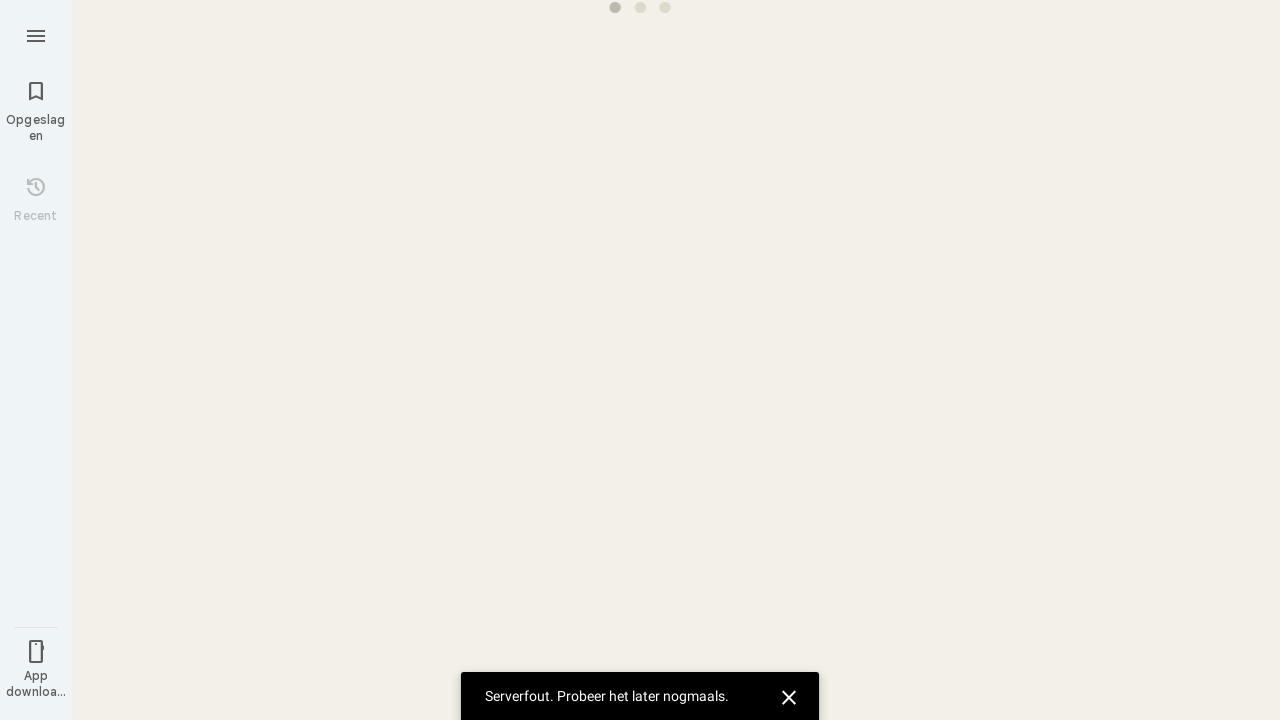

--- FILE ---
content_type: text/javascript; charset=UTF-8
request_url: https://www.google.com/maps/_/js/k=maps.m.nl.mo29tw_0i4Q.2021.O/ck=maps.m.wGuX6RjBrH8.L.W.O/am=yAEAkAiA/rt=j/d=1/exm=JxdeQb,LsiLPd,SuCOhe,a,b,b8h8i,cQ25Ub,ds,dw,dwi,en,enr,jF2zFd,log,lp,mmm,mo,nrw,ob,owc,per,pwd,sc,sc2,smi,smr,sp,stx,ti,uA7o6c,vd,vlg,vwr,wrc/ed=1/rs=ACT90oH9V1ErT6D2SsayeK4djaFRXYCVvw/m=gml?cb=M
body_size: 2201
content:
"use strict";this._=this._||{};(function(_){var window=this;
try{
_.Kd("gml");
var NYd=function(a,b){return new _.Vw(a,_.Xw(b))},OYd=function(a){return _.C(a,52)},PYd=function(a){return _.C(a,55)},QYd=function(a){return _.C(a,93)},RYd=function(a){return _.C(a,6)},SYd=function(a){return _.C(a,8)},TYd=function(a){return _.C(a,25)},UYd=[0,4,_.Ul,-1],VYd=[0,_.R,-1,_.S,[0,_.R],_.T],WYd=[0,_.R,-2,_.xgc,[0,[1,2],_.im,[0],_.im,[0,[0,_.Ul,-1]]],_.R,1,_.S,_.zgc,_.Ws,-2],XYd=[0,_.ZN,_.T,_.Cgc,_.xgc,_.R,-1,2,_.S,_.Agc,_.Bgc,_.Ws,-1,_.Xl,-1,_.S,_.xgc,_.vgc,VYd,_.R,[0,_.R,-1],_.S,WYd,_.R,
_.Ws,_.S,[0,_.ygc,_.Ul]],YYd=[0,_.Acb,_.ucb,_.P,-1,[0,_.T],_.P,-1,[0,[0,_.T]],_.SAa,_.P],ZYd=[0,_.P,1,_.P,-2,3,_.S,[0,_.T],_.P,-1,1,_.P,2,_.P,1,[0,_.P,-1,_.S,_.A7a],_.P,-2],$Yd=[0,_.O,_.R,_.P],aZd=[0,_.P,-2],bZd=[0,_.R,_.O,_.S,[0,_.R]],cZd=_.Lc(_.lH,[0,_.R,_.ds,1,[0,_.O,_.R,1,[0,_.R,1,_.jm,_.T,_.P,1,[0,_.P]],1,_.P,_.T,2,_.R,_.O,-1,[0,_.P,-8,_.S,[0,_.T],_.P,-4],_.S,[0,_.R],[0,1,_.R],_.S,[0,_.R,_.T,[0,_.Ul,-1]],[0,_.wu],1,_.P,[0,_.Aab],1,_.T,-1,_.P,[0,_.S,[0,_.R]],[0,_.T],[0,_.R],[0,_.wu,_.zab],[0,
_.T,-4]],_.R,[0,_.y$a,_.P,-2,1,_.P,-6],[0,_.O],1,_.es,ZYd,1,[0,_.O,_.R],[0,_.O,_.R,_.P],YYd,[0,_.O,_.R,_.P],1,_.SUa,_.bn,2,[0,[0,_.S,[0,_.T],_.S,[0,_.T],_.S,[0,_.T],1,[0,1,_.P],_.S,[0,_.T,[0,_.P,-4]],_.S,[0,_.T],[0,[2],1,_.im,[0]]],_.T,[0,_.S,bZd],[0,_.S,bZd,_.O],[0,_.P,_.R,_.O,_.Ul,1,_.O],[0,_.T,_.R,_.T,_.O,-1],[0,_.R,_.O,_.R,_.O,-2,1,_.O],[0,_.S,[0,_.R,_.O]],[0,_.R],[0,_.R,-1],_.S,[0,_.T],[0,_.S,[0,_.R,_.O],1,_.P],1,[0]],[0,_.O,_.R,_.S,[0,_.T],_.P],$Yd,-1,3,_.O,1,[0,_.O,_.jm,_.P,-1,_.S,[0,_.R,_.O]],
$Yd,1,[0,aZd,_.R,_.O,4,_.R,1,aZd,_.P],_.P,[0,_.P],[0,_.P,5,_.T],1,$Yd,_.lVa,[0,1,_.P],[0,_.O,_.uub,_.R,[0,[1,2,3],_.im,_.L$a,_.hm,_.$va],2,[0,_.S,_.IYa]],2,[0,_.R],2,[0,_.T,_.P]]),dZd=[0,_.T,-1],eZd=_.Lc(_.TN,[0,_.RN,_.SN,_.hm,-1,_.ds,_.es,ZYd,YYd,[0,1,_.P],_.SUa,_.bn,_.hm,-1]),fZd=[0,_.R,[0,[0,_.S,[0,_.O]]],_.S,[0,[2,5],_.R,_.im,[0,_.T,_.Xr,_.R,-1],[0,[0,_.O,-2]],-1,_.im,[0]],_.S,[0,1,[0,_.R],-1,_.S,[0,[3,4,5,6],_.T,1,_.im,[0,_.jm,_.S,[0,_.jm],[0,_.T]],_.im,[0],_.im,[0],_.im,[0]]],[0,_.T],[0,_.R]],
gZd=[0,_.R,_.O],hZd=[0,_.R,-3,[0,_.R,_.Xm],4,_.R,1,_.O,_.mx,_.P,_.Zw,_.rab],iZd=[0,_.R,-1,_.T,1,_.R,2,gZd],jZd=[0,_.R,_.T,_.R,-1,gZd,[0,1,_.P],_.P,_.Ul,-1,[0,_.T,_.R],[0,_.R,-1],_.Ul,_.P,_.mx,[0,_.R,-1,_.S,[0,_.R]],VYd],kZd=_.Lc(_.skc,[0,_.S,[0,_.R,_.Gm],_.ds,_.R]),lZd=class extends _.t{constructor(a){super(a)}Kc(){return _.y(this,1)}};lZd.prototype.ke="gWBXYc";
var mZd=_.Nc(lZd),nZd=[0,_.R,_.O],nW=[0,_.Ul],oZd=[0,_.R,_.fm,_.R,_.Xm,_.P,_.R],pZd=[0,[1,2],_.hm,-1],qZd=[0,_.T,-1,_.S,[0,_.T,-1]],rZd=[0,_.R,-1],sZd=[0,_.R],tZd=[0,_.vkc,_.R,_.im,[0],_.S,[0,_.ukc,_.Wl,_.im,[0,1,_.T,[0,1,oZd,[0,_.T,_.R,-2,_.Zw,_.Xr],nW]],_.Ul,_.im,[0,_.T,[0,pZd,jZd]],_.im,[0,_.T,[0,pZd,iZd]],_.im,[0,_.T,[0,pZd,hZd,oZd]],_.im,[0,1,_.T,[0,_.Ul,_.R,-1,nW]],_.im,[0,_.T,[0,_.R,oZd,nW,_.R]],_.im,[0,_.T,[0,[0,_.Ul,_.T],[0,_.T,_.Xl,_.T,1,_.P]]],_.im,[0,_.T,[0,fZd,nW]],_.im,[0,[0,_.P,[0,
qZd,_.P,qZd,_.T,_.P,_.T,-1,_.P],[0,_.P],_.S,dZd]],_.im,[0,[0,_.T,[0,_.Xm,_.Ul,_.R,_.Ul,_.R,_.Ul,_.T,_.Ul]]],_.im,[0,_.T,[0,_.d$a,_.O,_.R,1,oZd,nW,_.R,_.T,_.O,[0,_.P]]],_.im,[0,1,[0,_.T,[0,_.R,_.S,nZd,_.S,[0,_.R],_.Ul,_.R,-1,_.S,nZd,_.R]]],_.im,[0,_.T,1,_.R,[0,XYd,nW]],_.im,[0,[4,6],_.T,2,_.hm,[0,_.Agc,oZd,nW,_.R],_.im,_.ZN,_.S,[0,_.R],-1],_.im,[0,_.T,_.Cab],_.im,[0,_.T,[0,[3,4,5,6,7,8,11],_.R,-1,_.im,[0,[0,[0,_.R,_.qx,_.R],-1,_.px,-1,[0,_.R,-2],_.O,-2],2,_.R],_.im,[0,_.qx,_.px,-1,_.O,1,[0,_.px,_.T],
-1],_.im,[0,_.T,_.R,-2,_.qx,_.px,_.R,_.qx,_.px,_.R],_.im,[0,1,[0,_.R,-1],sZd,_.qx,_.px,_.qx,_.px],_.im,[0,1,_.qx,_.px,1,_.O],_.im,[0,_.R,_.px,-1,_.qx,rZd,_.S,rZd,_.P,[0,_.R]],_.jm,_.S,[0,_.R],_.im,[0,_.qx,_.px,-1,_.P,_.T,sZd,_.R],_.S,[0,_.R,-1]]],_.im,[0,[4,5],_.T,[0,WYd,nW],_.R,_.hm,_.im,_.ZN]],_.im,[0,_.P,_.wlb],_.im,[0,_.P,-2],_.R,_.im,[0],_.im,[0],_.im,[0],_.im,[0,_.P],_.im,[0],_.im,[0],_.im,[0,_.S,[0,_.ygc],_.S,[0,_.T],_.S,[0,_.T],_.wlb,_.P],_.im,[0],_.P,_.O],uZd=class extends _.t{constructor(a){super(a)}Kc(){return _.y(this,
1)}};uZd.prototype.ke="hMmS2b";var vZd=_.Nc(uZd);var wZd=[0,_.sm,-1,_.Vl];var xZd=function(a,b){_.ml(a,5,b)},yZd=class extends _.t{constructor(a){super(a)}};var zZd=[0,_.x$a,[0,_.Vs,_.R,_.O,_.Xr],2,_.Ul];var AZd=[0,2,UYd,1,zZd,-1,_.P];var BZd=[0,_.R,-1,_.P];var CZd=[0,[1,2],_.im,[0,_.O],_.im,[0]];var DZd=[0,_.t$a];var EZd=[0,5,DZd,-4];var FZd=class extends _.t{constructor(a){super(a)}getToken(){return _.C(this,5)}setToken(a){return _.u(this,5,a)}};var GZd=[0,_.S,_.Vs];var HZd=[0,DZd,-1];var IZd=[0,[1,3,6],_.im,_.Vs,AZd,_.pm,BZd,_.R,_.im,[0,[0,[7,8],1,wZd,_.T,_.R,[0,[1,2],_.hm,_.im,_.Xr],-1,_.im,[0,_.S,[0,_.Xr]],_.im,[0,_.S,[0,_.R,_.Xr],_.R,-1,_.dm,_.Ul],_.P,-1],_.T],2,[0,zZd]];var JZd=[0,[1,2],_.pm,-1];var KZd=[0,_.Ul,-1];var LZd=[0,[0,_.Zw,_.O],[0,_.Ul,_.O]];var NZd=function(a){return _.Ik(a,FZd,7,MZd)},OZd=class extends _.t{constructor(a){super(a)}},MZd=[1,2,3,4,5,6,7,8,9,10,11,12,13];var PZd=[0,MZd,_.im,[0,AZd,IZd,HZd,_.R],_.im,[0,IZd,JZd,HZd,GZd],_.im,[0,IZd,-1,CZd,JZd,HZd,GZd],_.im,[0,IZd,-1,CZd,HZd],_.im,[0,_.S,AZd],_.im,[0,_.y$a],_.im,[0,zZd,-1,_.Vs,-1,_.R,EZd],_.im,[0,_.x$a,BZd],_.im,[0,[2],zZd,_.im,[0,_.Vs],2,_.R,EZd],_.im,[0,AZd,wZd,_.T],_.im,[0,_.Vs],_.im,[0,IZd,_.S,_.Vs,HZd,GZd],_.im,[0,zZd,[0,[0,_.S,LZd,KZd],[0,_.S,[0,[0,_.jm,_.O,_.Zw,_.O],[0,_.Ul,_.O]],KZd],[0,_.S,[0,_.Ul,_.S,LZd],KZd,2,[0,_.O,_.P,_.O]]]]];var QZd=[0,[1],_.im,[0,3,_.R]];var SZd=function(){var a=new RZd;a=_.z(a,2,!0);return _.z(a,3,!1)},RZd=class extends _.t{constructor(a){super(a)}};RZd.prototype.ke="QUlnod";var TZd=_.Lc(RZd,[0,_.S,PZd,_.P,-1,_.ds,_.es,QZd]);var UZd=class extends _.t{constructor(a){super(a)}};UZd.prototype.ke="Fmfskd";var VZd=_.Lc(UZd,[0,_.S,tZd,_.es,_.Ul,_.ds]);var WZd=class extends _.t{constructor(a){super(a)}H(){return _.x(this,_.tkc,2)}};var YZd=class extends _.t{constructor(a){super(a)}H(){return _.Kk(this,WZd,9,XZd)}},XZd=[2,6,7,8,9,10,11,13,14,15,16,17,18,19,20,21];var ZZd=class extends _.t{constructor(a){super(a)}H(){return _.gj(this,1,YZd,0)}U(){return _.fj(this,YZd,1)}},$Zd=_.Nc(ZZd);ZZd.prototype.ke="oCoT1e";var a_d=function(a,b,c,d){_.Mw(_.F(b,_.bs,4));const e=a.Ef.get();if(e){var f=_.F(b,_.YN,5);_.XN(f,e)}a.U.send(b,c,d)},b_d=class{constructor(a,b){function c(Y){_.ia.console.error("Add ?expflags=MapsActivities__redirect_to_https:false to the URL to avoid failing MapsActivity requests in development.");return _.Wg(Y)}({tu:d=NYd}={});var d;this.Ef=_.lF();var e=_.Oi();const f=_.Hsa(_.Pi(e)),g=new _.tx(cZd()),h=new _.xx(_.Isa,_.wx("MasSummary"));var l=new _.rf(OYd(_.Pi(e)));_.Fg(l,"tok",RYd(_.Lv(e)));l=
l.toString();const m=new _.tx(kZd()),n=new _.xx(mZd,_.wx("MasphotoDelete")),p=_.Lsa(_.Pi(e)),r=new _.tx(eZd()),v=new _.xx(_.Msa,_.wx("MAPlaceContributions"));var A=new _.rf(PYd(_.Pi(e)));_.Fg(A,"tok",SYd(_.Lv(e)));A=A.toString();const D=new _.tx(TZd()),K=new _.xx(vZd,_.wx("MaPlaceHistoryEdit"));var Q=new _.rf(QYd(_.Pi(e)));_.Fg(Q,"tok",TYd(_.Lv(e)));e=Q.toString();Q=new _.tx(VZd());const W=new _.xx($Zd,_.wx("MaSync"));this.V=b.xh(d(a,f),g,h,"MapsActivitySummaryService.Search",c);this.H=b.xh(d(a,l),
m,n,"MapsActivitySummaryService.Search",c);this.N=b.xh(d(a,p),r,v,"MapsActivityPlaceContributions.Search",c);this.U=b.xh(d(a,A),D,K,"MapsActivityService.MapsActivityPlaceHistoryEdit",c);this.ha=b.xh(d(a,e),Q,W,"MapsActivityService.MapsActivitySync",c)}g5(a,b,c){_.Mw(_.kH(a));var d=_.kH(a);_.gVa(d)||_.O6a(_.ugc(d))||_.fVa(d)||_.$r(d,_.q.request.aob.O);(d=this.Ef.get())&&_.XN(_.F(a,_.YN,9),d);this.V.send(a,b,c)}Au(a,b,c){_.Mw(_.F(a,_.bs,3));const d=this.Ef.get();if(d){var e=_.F(a,_.YN,4);_.XN(e,d)}this.N.send(a,
b,c)}MNb(a,b,c){this.H.send(a,b,c)}sync(a,b,c){var d=new UZd;a=_.Nk(d,1,a);d=_.F(a,_.bs,4);_.Mw(d);if(d=this.Ef.get()){var e=_.F(a,_.YN,2);_.XN(e,d)}d=Date.now();_.ml(a,3,d);c=new _.Uw(c,"masync");this.ha.send(a,b,c)}Jda(a,b,c,d,e){const f=SZd();_.jc(_.F(f,_.bs,4),c);c=NZd(_.dc(f,1,OZd));xZd(_.F(c,yZd,1),Number(_.Sk(b,2))-864E5);xZd(_.F(c,yZd,2),Number(_.Sk(b,2))+6E4);_.jc(_.F(c,_.Ds,3),a);a=new _.Uw(e,"phe");a_d(this,f,g=>{var h;if(h=g)h=_.x(g,_.YN,5),h=_.I(h,1);if(h&&(h=this.Ef.get())){var l=h.p2a,
m=_.fE.jM;var n=_.x(g,_.YN,5);n=_.C(n,1);l.call(h,m,n)}d(g,e)},a)}bind(a,b){this.Ef.Ia(a,b)}};_.Hr("MASS",function(a,b,c,d){a(new b_d(c,d))});
_.Ld();
}catch(e){_._DumpException(e)}
}).call(this,this._);
// Google Inc.


--- FILE ---
content_type: text/javascript; charset=UTF-8
request_url: https://www.google.com/maps/_/js/k=maps.m.nl.mo29tw_0i4Q.2021.O/ck=maps.m.wGuX6RjBrH8.L.W.O/am=yAEAkAiA/rt=j/d=1/exm=JxdeQb,LsiLPd,Q6fY6e,SuCOhe,a,b,b8h8i,cQ25Ub,ds,dw,dwi,en,enr,gml,jF2zFd,log,lp,mmm,mo,nrw,ob,owc,per,pwd,sc,sc2,smi,smr,sp,stx,ti,uA7o6c,vd,vlg,vwr,wrc/ed=1/rs=ACT90oH9V1ErT6D2SsayeK4djaFRXYCVvw/ee=EVNhjf:pw70Gc;EmZ2Bf:zr1jrb;Jcvnlc:Fm2MUd;JsbNhc:Xd8iUd;K5nYTd:ZDZcre;LBgRLc:XVMNvd;LEikZe:byfTOb,lsjVmc;NJ1rfe:qTnoBf;NPKaK:PVlQOd;OTuumd:dvPKEc;Pjplud:EEDORb;QGR0gd:Mlhmy;RRPQbd:kUWD8d;SNUn3:ZwDk9d;ScI3Yc:e7Hzgb;Uvc8o:VDovNc;YIZmRd:A1yn5d;Zmbpue:Evvy6c;cEt90b:ws9Tlc;dIoSBb:SpsfSb;dowIGb:ebZ3mb;eBAeSb:zbML3c;erYydb:A5vBAf;h57qod:J877qc;iFQyKf:vfuNJf;lOO0Vd:OTA3Ae;nPNOHf:GK91Cc;oGtAuc:sOXFj;qQEoOc:KUM7Z;qafBPd:ovKuLd;qddgKe:xQtZb;ugi2Tb:fRlxLd;wR5FRb:siKnQd;yxTchf:KUM7Z/m=dvPKEc?cb=M
body_size: 203
content:
"use strict";_F_installCss(".b6WEEe{margin-bottom:12px}sentinel{}");
this._=this._||{};(function(_){var window=this;
try{
_.Kd("dvPKEc");
var nvb=function(a,b,c){a.actions?b(a.actions,c):a.H.push(c.callback(d=>void b(d,c),"action-service-init"))},ovb=function(){let a='<h1 class="'+_.U("b6WEEe")+" "+_.U("lfPIob")+'">';a+="Hoe je posts worden weergegeven</h1>";var b='<p class="'+_.U("b6WEEe")+'">Posts kunnen openbaar worden getoond met je profielnaam, foto of een link naar je profiel.</p><p class="'+(_.U("b6WEEe")+'">Posts moeten voldoen aan het beleid van Google.</p>');a=a+b+('<h1 class="'+_.U("b6WEEe")+" "+_.U("lfPIob")+'">');a+="Hoe je posts worden gebruikt</h1>";
b='<p class="'+_.U("b6WEEe")+'">Posts kunnen worden getoond en gebruikt in Google-services, waaronder Maps, Zoeken en YouTube, en op websites en in apps van derden die Google-services gebruiken.</p><p class="'+(_.U("b6WEEe")+'">Je kunt je post op elk moment verwijderen.</p>');a=a+b+('<a class="'+_.U("fontTitleSmall")+'" href="https://support.google.com/contributionpolicy/answer/7412443?" target="_blank">');a+="Naar contentbeleid";a+="</a>";return(0,_.$p)(a)};var svb,rvb,pvb;_.qvb=class extends _.Bp{static oc(){return{service:{A1:_.evb}}}constructor(a){super();this.action=new _.av;this.A1=a.service.A1}initialize(a){this.action.wd(new pvb(this.A1,a))}run(a){this.action.run(a)}};svb=function(a,b,c,d){b===1?d.callback(c):a.In.get((e,f)=>{rvb(a,e,f,d)},d.flow)};
rvb=function(a,b,c,d){b.open({},_.vH.jE,{S2:_.hd(_.Wp(new _.Xp,ovb)),DY:!0,yK:!0,wB:e=>{d.callback(e);nvb(a.A1,(f,g)=>{f.Kfa.run({eka:"dma-enhanced-notice-sugc",callback:()=>{},flow:g})},d.flow)}},c)};pvb=class{constructor(a,b){this.A1=a;this.In=b}run(a){nvb(this.A1,(b,c)=>{b.Rka.run({flow:c,ECa:1,callback:(d,e)=>{svb(this,d,e,a)}})},a.flow)}};_.df(_.G1a,_.qvb);
_.Ld();
}catch(e){_._DumpException(e)}
}).call(this,this._);
// Google Inc.


--- FILE ---
content_type: text/javascript; charset=UTF-8
request_url: https://www.google.com/maps/_/js/k=maps.m.nl.mo29tw_0i4Q.2021.O/ck=maps.m.wGuX6RjBrH8.L.W.O/am=yAEAkAiA/rt=j/d=1/exm=JxdeQb,LsiLPd,SuCOhe,a,b,b8h8i,cQ25Ub,ds,dw,dwi,en,enr,gml,jF2zFd,log,lp,mmm,mo,nrw,ob,owc,per,pwd,sc,sc2,smi,smr,sp,stx,ti,uA7o6c,vd,vlg,vwr,wrc/ed=1/rs=ACT90oH9V1ErT6D2SsayeK4djaFRXYCVvw/ee=EVNhjf:pw70Gc;EmZ2Bf:zr1jrb;Jcvnlc:Fm2MUd;JsbNhc:Xd8iUd;K5nYTd:ZDZcre;LBgRLc:XVMNvd;LEikZe:byfTOb,lsjVmc;NJ1rfe:qTnoBf;NPKaK:PVlQOd;OTuumd:dvPKEc;Pjplud:EEDORb;QGR0gd:Mlhmy;RRPQbd:kUWD8d;SNUn3:ZwDk9d;ScI3Yc:e7Hzgb;Uvc8o:VDovNc;YIZmRd:A1yn5d;Zmbpue:Evvy6c;cEt90b:ws9Tlc;dIoSBb:SpsfSb;dowIGb:ebZ3mb;eBAeSb:zbML3c;erYydb:A5vBAf;h57qod:J877qc;iFQyKf:vfuNJf;lOO0Vd:OTA3Ae;nPNOHf:GK91Cc;oGtAuc:sOXFj;qQEoOc:KUM7Z;qafBPd:ovKuLd;qddgKe:xQtZb;ugi2Tb:fRlxLd;wR5FRb:siKnQd;yxTchf:KUM7Z/m=Q6fY6e?cb=M
body_size: -541
content:
"use strict";this._=this._||{};(function(_){var window=this;
try{
_.Kd("Q6fY6e");
_.evb=class extends _.Bp{constructor(){super();this.actions=null;this.H=[]}initialize(a){this.actions=a;for(const b of this.H)b(this.actions);this.H.length=0}};_.df(_.F1a,_.evb);
_.Ld();
}catch(e){_._DumpException(e)}
}).call(this,this._);
// Google Inc.


--- FILE ---
content_type: text/javascript; charset=UTF-8
request_url: https://www.google.com/maps/_/js/k=maps.m.nl.mo29tw_0i4Q.2021.O/ck=maps.m.wGuX6RjBrH8.L.W.O/am=yAEAkAiA/rt=j/d=1/exm=JxdeQb,LsiLPd,Q6fY6e,SuCOhe,a,b,b8h8i,cQ25Ub,ds,dvPKEc,dw,dwi,en,enr,gml,jF2zFd,log,lp,mmm,mo,nrw,ob,owc,per,pwd,sc,sc2,smi,smr,sp,stx,ti,uA7o6c,vd,vlg,vwr,wrc/ed=1/rs=ACT90oH9V1ErT6D2SsayeK4djaFRXYCVvw/ee=EVNhjf:pw70Gc;EmZ2Bf:zr1jrb;Jcvnlc:Fm2MUd;JsbNhc:Xd8iUd;K5nYTd:ZDZcre;LBgRLc:XVMNvd;LEikZe:byfTOb,lsjVmc;NJ1rfe:qTnoBf;NPKaK:PVlQOd;OTuumd:dvPKEc;Pjplud:EEDORb;QGR0gd:Mlhmy;RRPQbd:kUWD8d;SNUn3:ZwDk9d;ScI3Yc:e7Hzgb;Uvc8o:VDovNc;YIZmRd:A1yn5d;Zmbpue:Evvy6c;cEt90b:ws9Tlc;dIoSBb:SpsfSb;dowIGb:ebZ3mb;eBAeSb:zbML3c;erYydb:A5vBAf;h57qod:J877qc;iFQyKf:vfuNJf;lOO0Vd:OTA3Ae;nPNOHf:GK91Cc;oGtAuc:sOXFj;qQEoOc:KUM7Z;qafBPd:ovKuLd;qddgKe:xQtZb;ugi2Tb:fRlxLd;wR5FRb:siKnQd;yxTchf:KUM7Z/m=kUWD8d?cb=M
body_size: -484
content:
"use strict";this._=this._||{};(function(_){var window=this;
try{
_.Kd("kUWD8d");
_.tvb=class extends _.Bp{constructor(){super();this.Tf=null;this.H=[]}initialize(a){this.Tf=a;for(const b of this.H)this.run(b);this.H.length=0}run(a){this.Tf?this.Tf.get((b,c)=>{b.openDialog("photo-upload-confirmation",a.count,c)},a.flow):this.H.push(a)}};_.df(_.H1a,_.tvb);
_.Ld();
}catch(e){_._DumpException(e)}
}).call(this,this._);
// Google Inc.
